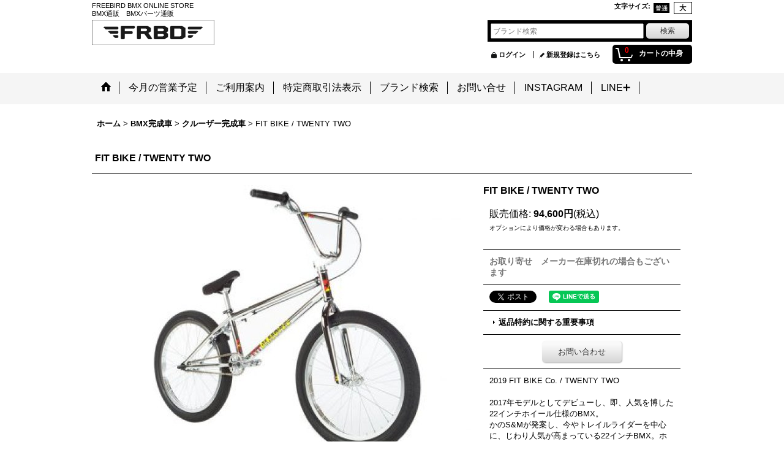

--- FILE ---
content_type: text/html; charset=UTF-8
request_url: https://freebirdbmx.ocnk.net/product/1421
body_size: 13949
content:
<!DOCTYPE html><html lang="ja">
<head prefix="og: http://ogp.me/ns# fb: http://ogp.me/ns/fb# product: http://ogp.me/ns/product#">
    <meta charset="utf-8" />
    <title>FIT BIKE / TWENTY TWO - FREEBIRD BMX ONLINESTORE</title>
    <meta name="keywords" content="BMX通販, BMX通信販売, BMXショップ, BMX完成車, 12インチBMX, 14インチBMX, 16インチBMX, 18インチBMX, BMXパーツ, 広島BMX, BMXスクール,BMXカスタム, BMXストリート, BMXフラットランド,BMXレース,子供用bmx

" />
    <meta name="description" content="創業20年になるBMX専門店のBMX通販サイトです！
国内外でライディングを楽しんできた店主による行き届いた整備で安心。
BMXについて分からないことなどがあればお問合せ下さい。
月に2回BMXスクールを開催しておりますので、お気軽に参加ください！" />
    <meta property="og:url" content="https://freebirdbmx.ocnk.net/product/1421" />
    <meta property="og:site_name" content="FREEBIRD BMX ONLINESTORE" />
    <meta property="og:title" content="FIT BIKE / TWENTY TWO" />
    <meta property="og:description" content="2019 FIT BIKE Co. / TWENTY TWO2017年モデルとしてデビューし、即、人気を博した22インチホイール仕様のBMX。かのS&amp;Mが発案し、今やトレイルライダーを中心に、じわり人…" />
    <meta property="og:type" content="product" />
    <meta property="og:image" content="https://freebirdbmx.ocnk.net/data/freebirdbmx/product/20180907_f0dc64.jpg" />
    <meta name="twitter:card" content="summary_large_image">
    <meta name="thumbnail" content="https://freebirdbmx.ocnk.net/data/freebirdbmx/product/20180907_f0dc64.jpg" />
    <link rel="alternate" type="application/rss+xml" title="RSS" href="https://freebirdbmx.ocnk.net/rss/rss.php" />
    <link rel="alternate" media="only screen and (max-width: 640px)" href="https://freebirdbmx.ocnk.net/phone/product/1421" />
    <link rel="canonical" href="https://freebirdbmx.ocnk.net/product/1421" />
    <link href="/res/layout001/style/public/font-awesome-4.7.0/css/font-awesome.min.css" rel="stylesheet" />
    <link href="https://freebirdbmx.ocnk.net/res/layout001/style/common.css?1698389121" rel="stylesheet" type="text/css" media="all" />
    <link href="https://freebirdbmx.ocnk.net/res/layout020/style/template.css?1811011534" rel="stylesheet" type="text/css" media="all" />
    <link href="https://freebirdbmx.ocnk.net/res/layout001/style/jquery.fancybox.css" rel="stylesheet" type="text/css" media="all" />
    <link href="https://freebirdbmx.ocnk.net/res/layout020/style/default.css?1402535650" rel="stylesheet" type="text/css" media="all" />
    <script src="https://freebirdbmx.ocnk.net/res/layout020/js/public/jquery.js?v=420213"></script>
    <script src="https://freebirdbmx.ocnk.net/res/layout020/js/underscore.js?v=3"></script>
    <script src="https://freebirdbmx.ocnk.net/res/layout020/js/flipsnap.min.js"></script>
    <script src="https://freebirdbmx.ocnk.net/res/layout020/js/pack/ocnk-min.js?1625028332"></script>
    <script src="https://freebirdbmx.ocnk.net/res/layout020/js/pack/ranking-tab-min.js?1625028310"></script>
<meta name="facebook-domain-verification" content="z76kf841cr9c7im8tvu1rs00py0bpo" />
</head>

<body class="detail_page_body category170_detail_page_body category174_detail_page_body detail_group27" id="detail_page_1421">
<div id="container" class="jpn_version visitor">
<div id="inner_container"> 

    <header role="banner">
        <div id="header_container">
            <div id="header">

                <div id="inner_header">

                    <div id="header_top" class="fix_center clearfix">
                        <div id="copy" class="header_top_800">
  FREEBIRD BMX ONLINE STORE　<br />
BMX通販　BMXパーツ通販
                        </div>
                        <div id="header_font_setting">
                            <div class="font_setting">
                                <span class="set_font_title">文字サイズ<span class="colon">:</span></span>
                                <span class="set_font_normal"></span><span class="set_font_large"></span>
                            </div>
                        </div>
                    </div>

                    <div id="header_middle" class="fix_center clearfix">
                        <div id="shoplogo" itemscope="itemscope" itemtype="http://schema.org/Organization">
                            <a itemprop="url" href="https://freebirdbmx.ocnk.net">
                                <img itemprop="logo" src="https://freebirdbmx.ocnk.net/data/freebirdbmx/image/20230201_90edeb.jpeg" width="200" height="40" alt="FREEBIRD BMX ONLINESTORE" />
                            </a>
                        </div>
                        <div id="search" itemscope="itemscope" itemtype="http://schema.org/WebSite">
                            <meta itemprop="url" content="https://freebirdbmx.ocnk.net" />
                            <form class="search_form" method="get" action="https://freebirdbmx.ocnk.net/product-list" role="search" itemprop="potentialAction" itemscope="itemscope" itemtype="http://schema.org/SearchAction">
                                <meta itemprop="target" content="https://freebirdbmx.ocnk.net/product-list/?keyword={keyword}" />
                                <input type="search" class="largesize searchform" name="keyword" value="" placeholder="ブランド検索" itemprop="query-input" />
                                <span class="global_btn"><input type="submit" class="searchinput btn_size_small btn_color_common" name="Submit" value="検索" /></span>
                            </form>
                        </div>
                    </div>

                    <div id="header_bottom" class="fix_center clearfix">
                        <div id="carttop">
                            <div class="shopping_cart_button has_cart_popup" data-empty-text="">
                                <div class="cartbtn">
                                    <a href="https://freebirdbmx.ocnk.net/cart">
                                        <span class="cartquantity">0</span>
                                        <span class="cartbtn_text">カートの中身</span>
                                    </a>
                                </div>
                            </div>
                        </div>

                        <div class="signin guestmember">
                            <div class="signin_box">
                                <ul>
                                    <li class="signin_top">
                                        <a href="https://freebirdbmx.ocnk.net/member-login" class="secure_link">ログイン</a>
                                    </li>
                                    <li class="register_top">
                                        <a href="https://freebirdbmx.ocnk.net/register" class="secure_link">新規登録はこちら</a>
                                    </li>
                                </ul>
                            </div>
                        </div>
                    </div>

                </div>

                <nav role="navigation">
                    <div id="header_navigation">
                        <div id="globalnavi" class="clearfix" data-drilldown="off">
                            <ul class="fix_center clearfix pre_load_nav dropdown">
                                <li class="header_nav h_home posleft">
                                    <a href="https://freebirdbmx.ocnk.net/" class="nav_link"><span class="nav_box"><img src="https://freebirdbmx.ocnk.net/res/layout020/img/navi_home_bg.gif" data-x2="https://freebirdbmx.ocnk.net/res/layout020/img/navi_home_bg_x2.gif" width="45" height="45" alt="ホーム" /></span></a>
                                </li>
                                <li class="header_nav h_diary">
                                    <a href="http://blog.livedoor.jp/freebirdbmx/" class="nav_link" target="_blank"><span class="nav_box">今月の営業予定</span></a>
                                </li>
                                <li class="header_nav h_help">
                                    <a href="https://freebirdbmx.ocnk.net/help" class="nav_link"><span class="nav_box">ご利用案内</span></a>
                                </li>
                                <li class="header_nav h_legal">
                                    <a href="https://freebirdbmx.ocnk.net/info" class="nav_link"><span class="nav_box">特定商取引法表示</span></a>
                                </li>
                                <li class="header_nav h_group">
                                    <div class="header_group">
                                        <a href="javascript:void(0);" class="nav_link"><span class="nav_box">ブランド検索</span></a>
                                    </div>
                                    <ul class="sub_menu">
                                        <li class="h_group88">
                                            <a href="https://freebirdbmx.ocnk.net/product-group/88" class="item_list_link">
                                                                                                <span class="nav_text">ALIVE INDUSTRY</span>
                                            </a>
                                        </li>
                                        <li class="h_group127">
                                            <a href="https://freebirdbmx.ocnk.net/product-group/127" class="item_list_link">
                                                                                                <span class="nav_text">AM:PM</span>
                                            </a>
                                        </li>
                                        <li class="h_group22">
                                            <a href="https://freebirdbmx.ocnk.net/product-group/22" class="item_list_link">
                                                                                                <span class="nav_text">ANIMAL</span>
                                            </a>
                                        </li>
                                        <li class="h_group75">
                                            <a href="https://freebirdbmx.ocnk.net/product-group/75" class="item_list_link">
                                                                                                <span class="nav_text">ARES</span>
                                            </a>
                                        </li>
                                        <li class="h_group139">
                                            <a href="https://freebirdbmx.ocnk.net/product-group/139" class="item_list_link">
                                                                                                <span class="nav_text">ALIENATION</span>
                                            </a>
                                        </li>
                                        <li class="h_group84">
                                            <a href="https://freebirdbmx.ocnk.net/product-group/84" class="item_list_link">
                                                                                                <span class="nav_text">ACS</span>
                                            </a>
                                        </li>
                                        <li class="h_group143">
                                            <a href="https://freebirdbmx.ocnk.net/product-group/143" class="item_list_link">
                                                                                                <span class="nav_text">ADEPT</span>
                                            </a>
                                        </li>
                                        <li class="h_group118">
                                            <a href="https://freebirdbmx.ocnk.net/product-group/118" class="item_list_link">
                                                                                                <span class="nav_text">ASAHI</span>
                                            </a>
                                        </li>
                                        <li class="h_group96">
                                            <a href="https://freebirdbmx.ocnk.net/product-group/96" class="item_list_link">
                                                                                                <span class="nav_text">BSD</span>
                                            </a>
                                        </li>
                                        <li class="h_group134">
                                            <a href="https://freebirdbmx.ocnk.net/product-group/134" class="item_list_link">
                                                                                                <span class="nav_text">BUDDY MFG</span>
                                            </a>
                                        </li>
                                        <li class="h_group68">
                                            <a href="https://freebirdbmx.ocnk.net/product-group/68" class="item_list_link">
                                                                                                <span class="nav_text">BONE DETH</span>
                                            </a>
                                        </li>
                                        <li class="h_group140">
                                            <a href="https://freebirdbmx.ocnk.net/product-group/140" class="item_list_link">
                                                                                                <span class="nav_text">BOB HARO</span>
                                            </a>
                                        </li>
                                        <li class="h_group94">
                                            <a href="https://freebirdbmx.ocnk.net/product-group/94" class="item_list_link">
                                                                                                <span class="nav_text">BICYCLEUNION</span>
                                            </a>
                                        </li>
                                        <li class="h_group120">
                                            <a href="https://freebirdbmx.ocnk.net/product-group/120" class="item_list_link">
                                                                                                <span class="nav_text">BLUELUG</span>
                                            </a>
                                        </li>
                                        <li class="h_group18">
                                            <a href="https://freebirdbmx.ocnk.net/product-group/18" class="item_list_link">
                                                                                                <span class="nav_text">BLUESIX</span>
                                            </a>
                                        </li>
                                        <li class="h_group56">
                                            <a href="https://freebirdbmx.ocnk.net/product-group/56" class="item_list_link">
                                                                                                <span class="nav_text">CULT</span>
                                            </a>
                                        </li>
                                        <li class="h_group61">
                                            <a href="https://freebirdbmx.ocnk.net/product-group/61" class="item_list_link">
                                                                                                <span class="nav_text">CINEMA</span>
                                            </a>
                                        </li>
                                        <li class="h_group86">
                                            <a href="https://freebirdbmx.ocnk.net/product-group/86" class="item_list_link">
                                                                                                <span class="nav_text">DURCUS ONE</span>
                                            </a>
                                        </li>
                                        <li class="h_group79">
                                            <a href="https://freebirdbmx.ocnk.net/product-group/79" class="item_list_link">
                                                                                                <span class="nav_text">DEMOLITION</span>
                                            </a>
                                        </li>
                                        <li class="h_group131">
                                            <a href="https://freebirdbmx.ocnk.net/product-group/131" class="item_list_link">
                                                                                                <span class="nav_text">DIG MAGAZINE </span>
                                            </a>
                                        </li>
                                        <li class="h_group74">
                                            <a href="https://freebirdbmx.ocnk.net/product-group/74" class="item_list_link">
                                                                                                <span class="nav_text">DIRTBROS</span>
                                            </a>
                                        </li>
                                        <li class="h_group85">
                                            <a href="https://freebirdbmx.ocnk.net/product-group/85" class="item_list_link">
                                                                                                <span class="nav_text">DIA-COMPE</span>
                                            </a>
                                        </li>
                                        <li class="h_group102">
                                            <a href="https://freebirdbmx.ocnk.net/product-group/102" class="item_list_link">
                                                                                                <span class="nav_text">DRG</span>
                                            </a>
                                        </li>
                                        <li class="h_group58">
                                            <a href="https://freebirdbmx.ocnk.net/product-group/58" class="item_list_link">
                                                                                                <span class="nav_text">DUO</span>
                                            </a>
                                        </li>
                                        <li class="h_group113">
                                            <a href="https://freebirdbmx.ocnk.net/product-group/113" class="item_list_link">
                                                                                                <span class="nav_text">DUB</span>
                                            </a>
                                        </li>
                                        <li class="h_group124">
                                            <a href="https://freebirdbmx.ocnk.net/product-group/124" class="item_list_link">
                                                                                                <span class="nav_text">DUALCO</span>
                                            </a>
                                        </li>
                                        <li class="h_group73">
                                            <a href="https://freebirdbmx.ocnk.net/product-group/73" class="item_list_link">
                                                                                                <span class="nav_text">ETNIES</span>
                                            </a>
                                        </li>
                                        <li class="h_group59">
                                            <a href="https://freebirdbmx.ocnk.net/product-group/59" class="item_list_link">
                                                                                                <span class="nav_text">EASTERN</span>
                                            </a>
                                        </li>
                                        <li class="h_group48">
                                            <a href="https://freebirdbmx.ocnk.net/product-group/48" class="item_list_link">
                                                                                                <span class="nav_text">ECLAT</span>
                                            </a>
                                        </li>
                                        <li class="h_group78">
                                            <a href="https://freebirdbmx.ocnk.net/product-group/78" class="item_list_link">
                                                                                                <span class="nav_text">FIEND</span>
                                            </a>
                                        </li>
                                        <li class="h_group38">
                                            <a href="https://freebirdbmx.ocnk.net/product-group/38" class="item_list_link">
                                                                                                <span class="nav_text">FEDERAL</span>
                                            </a>
                                        </li>
                                        <li class="h_group26">
                                            <a href="https://freebirdbmx.ocnk.net/product-group/26" class="item_list_link">
                                                                                                <span class="nav_text">FLY BIKES</span>
                                            </a>
                                        </li>
                                        <li class="h_group39">
                                            <a href="https://freebirdbmx.ocnk.net/product-group/39" class="item_list_link">
                                                                                                <span class="nav_text">FBM</span>
                                            </a>
                                        </li>
                                        <li class="h_group27">
                                            <a href="https://freebirdbmx.ocnk.net/product-group/27" class="item_list_link">
                                                                                                <span class="nav_text">FIT</span>
                                            </a>
                                        </li>
                                        <li class="h_group107">
                                            <a href="https://freebirdbmx.ocnk.net/product-group/107" class="item_list_link">
                                                                                                <span class="nav_text">FAIRWEATHER</span>
                                            </a>
                                        </li>
                                        <li class="h_group106">
                                            <a href="https://freebirdbmx.ocnk.net/product-group/106" class="item_list_link">
                                                                                                <span class="nav_text">FREEBIRD</span>
                                            </a>
                                        </li>
                                        <li class="h_group112">
                                            <a href="https://freebirdbmx.ocnk.net/product-group/112" class="item_list_link">
                                                                                                <span class="nav_text">FIST HANDWEAR</span>
                                            </a>
                                        </li>
                                        <li class="h_group130">
                                            <a href="https://freebirdbmx.ocnk.net/product-group/130" class="item_list_link">
                                                                                                <span class="nav_text">Fast and Loose</span>
                                            </a>
                                        </li>
                                        <li class="h_group92">
                                            <a href="https://freebirdbmx.ocnk.net/product-group/92" class="item_list_link">
                                                                                                <span class="nav_text">FINISH LINE</span>
                                            </a>
                                        </li>
                                        <li class="h_group81">
                                            <a href="https://freebirdbmx.ocnk.net/product-group/81" class="item_list_link">
                                                                                                <span class="nav_text">FAIRDALE</span>
                                            </a>
                                        </li>
                                        <li class="h_group89">
                                            <a href="https://freebirdbmx.ocnk.net/product-group/89" class="item_list_link">
                                                                                                <span class="nav_text">G-SPORT</span>
                                            </a>
                                        </li>
                                        <li class="h_group83">
                                            <a href="https://freebirdbmx.ocnk.net/product-group/83" class="item_list_link">
                                                                                                <span class="nav_text">HOFFMAN BIKES</span>
                                            </a>
                                        </li>
                                        <li class="h_group77">
                                            <a href="https://freebirdbmx.ocnk.net/product-group/77" class="item_list_link">
                                                                                                <span class="nav_text">HARO</span>
                                            </a>
                                        </li>
                                        <li class="h_group135">
                                            <a href="https://freebirdbmx.ocnk.net/product-group/135" class="item_list_link">
                                                                                                <span class="nav_text">HELP</span>
                                            </a>
                                        </li>
                                        <li class="h_group133">
                                            <a href="https://freebirdbmx.ocnk.net/product-group/133" class="item_list_link">
                                                                                                <span class="nav_text">HOLD FAST </span>
                                            </a>
                                        </li>
                                        <li class="h_group142">
                                            <a href="https://freebirdbmx.ocnk.net/product-group/142" class="item_list_link">
                                                                                                <span class="nav_text">HOW I ROLL</span>
                                            </a>
                                        </li>
                                        <li class="h_group146">
                                            <a href="https://freebirdbmx.ocnk.net/product-group/146" class="item_list_link">
                                                                                                <span class="nav_text">IZUMI</span>
                                            </a>
                                        </li>
                                        <li class="h_group103">
                                            <a href="https://freebirdbmx.ocnk.net/product-group/103" class="item_list_link">
                                                                                                <span class="nav_text">JYU</span>
                                            </a>
                                        </li>
                                        <li class="h_group42">
                                            <a href="https://freebirdbmx.ocnk.net/product-group/42" class="item_list_link">
                                                                                                <span class="nav_text">KINK</span>
                                            </a>
                                        </li>
                                        <li class="h_group62">
                                            <a href="https://freebirdbmx.ocnk.net/product-group/62" class="item_list_link">
                                                                                                <span class="nav_text">KOOL STOP</span>
                                            </a>
                                        </li>
                                        <li class="h_group122">
                                            <a href="https://freebirdbmx.ocnk.net/product-group/122" class="item_list_link">
                                                                                                <span class="nav_text">KOMINE</span>
                                            </a>
                                        </li>
                                        <li class="h_group51">
                                            <a href="https://freebirdbmx.ocnk.net/product-group/51" class="item_list_link">
                                                                                                <span class="nav_text">KHE</span>
                                            </a>
                                        </li>
                                        <li class="h_group40">
                                            <a href="https://freebirdbmx.ocnk.net/product-group/40" class="item_list_link">
                                                                                                <span class="nav_text">LOTEK</span>
                                            </a>
                                        </li>
                                        <li class="h_group29">
                                            <a href="https://freebirdbmx.ocnk.net/product-group/29" class="item_list_link">
                                                                                                <span class="nav_text">MAGICFRUITS</span>
                                            </a>
                                        </li>
                                        <li class="h_group100">
                                            <a href="https://freebirdbmx.ocnk.net/product-group/100" class="item_list_link">
                                                                                                <span class="nav_text">MISSION</span>
                                            </a>
                                        </li>
                                        <li class="h_group98">
                                            <a href="https://freebirdbmx.ocnk.net/product-group/98" class="item_list_link">
                                                                                                <span class="nav_text">MERRITT</span>
                                            </a>
                                        </li>
                                        <li class="h_group121">
                                            <a href="https://freebirdbmx.ocnk.net/product-group/121" class="item_list_link">
                                                                                                <span class="nav_text">MOTOBUNKA</span>
                                            </a>
                                        </li>
                                        <li class="h_group129">
                                            <a href="https://freebirdbmx.ocnk.net/product-group/129" class="item_list_link">
                                                                                                <span class="nav_text">MULLET PRODUCTS</span>
                                            </a>
                                        </li>
                                        <li class="h_group136">
                                            <a href="https://freebirdbmx.ocnk.net/product-group/136" class="item_list_link">
                                                                                                <span class="nav_text">MECHANIX</span>
                                            </a>
                                        </li>
                                        <li class="h_group132">
                                            <a href="https://freebirdbmx.ocnk.net/product-group/132" class="item_list_link">
                                                                                                <span class="nav_text">METAL BIKES</span>
                                            </a>
                                        </li>
                                        <li class="h_group123">
                                            <a href="https://freebirdbmx.ocnk.net/product-group/123" class="item_list_link">
                                                                                                <span class="nav_text">MINOURA</span>
                                            </a>
                                        </li>
                                        <li class="h_group43">
                                            <a href="https://freebirdbmx.ocnk.net/product-group/43" class="item_list_link">
                                                                                                <span class="nav_text">MADERA</span>
                                            </a>
                                        </li>
                                        <li class="h_group101">
                                            <a href="https://freebirdbmx.ocnk.net/product-group/101" class="item_list_link">
                                                                                                <span class="nav_text">MOTEL WORKS</span>
                                            </a>
                                        </li>
                                        <li class="h_group46">
                                            <a href="https://freebirdbmx.ocnk.net/product-group/46" class="item_list_link">
                                                                                                <span class="nav_text">MAXXIS</span>
                                            </a>
                                        </li>
                                        <li class="h_group21">
                                            <a href="https://freebirdbmx.ocnk.net/product-group/21" class="item_list_link">
                                                                                                <span class="nav_text">MX</span>
                                            </a>
                                        </li>
                                        <li class="h_group30">
                                            <a href="https://freebirdbmx.ocnk.net/product-group/30" class="item_list_link">
                                                                                                <span class="nav_text">NICE</span>
                                            </a>
                                        </li>
                                        <li class="h_group137">
                                            <a href="https://freebirdbmx.ocnk.net/product-group/137" class="item_list_link">
                                                                                                <span class="nav_text">NITTO</span>
                                            </a>
                                        </li>
                                        <li class="h_group93">
                                            <a href="https://freebirdbmx.ocnk.net/product-group/93" class="item_list_link">
                                                                                                <span class="nav_text">NYB</span>
                                            </a>
                                        </li>
                                        <li class="h_group35">
                                            <a href="https://freebirdbmx.ocnk.net/product-group/35" class="item_list_link">
                                                                                                <span class="nav_text">NANKAI</span>
                                            </a>
                                        </li>
                                        <li class="h_group24">
                                            <a href="https://freebirdbmx.ocnk.net/product-group/24" class="item_list_link">
                                                                                                <span class="nav_text">ODYSSEY</span>
                                            </a>
                                        </li>
                                        <li class="h_group36">
                                            <a href="https://freebirdbmx.ocnk.net/product-group/36" class="item_list_link">
                                                                                                <span class="nav_text">ODI</span>
                                            </a>
                                        </li>
                                        <li class="h_group41">
                                            <a href="https://freebirdbmx.ocnk.net/product-group/41" class="item_list_link">
                                                                                                <span class="nav_text">ORCHID</span>
                                            </a>
                                        </li>
                                        <li class="h_group145">
                                            <a href="https://freebirdbmx.ocnk.net/product-group/145" class="item_list_link">
                                                                                                <span class="nav_text">PANARACER</span>
                                            </a>
                                        </li>
                                        <li class="h_group47">
                                            <a href="https://freebirdbmx.ocnk.net/product-group/47" class="item_list_link">
                                                                                                <span class="nav_text">PREMIUM</span>
                                            </a>
                                        </li>
                                        <li class="h_group23">
                                            <a href="https://freebirdbmx.ocnk.net/product-group/23" class="item_list_link">
                                                                                                <span class="nav_text">PROFILE</span>
                                            </a>
                                        </li>
                                        <li class="h_group87">
                                            <a href="https://freebirdbmx.ocnk.net/product-group/87" class="item_list_link">
                                                                                                <span class="nav_text">PARK TOOL</span>
                                            </a>
                                        </li>
                                        <li class="h_group71">
                                            <a href="https://freebirdbmx.ocnk.net/product-group/71" class="item_list_link">
                                                                                                <span class="nav_text">PRO-TEC</span>
                                            </a>
                                        </li>
                                        <li class="h_group110">
                                            <a href="https://freebirdbmx.ocnk.net/product-group/110" class="item_list_link">
                                                                                                <span class="nav_text">RODI</span>
                                            </a>
                                        </li>
                                        <li class="h_group17">
                                            <a href="https://freebirdbmx.ocnk.net/product-group/17" class="item_list_link">
                                                                                                <span class="nav_text">PRIMO</span>
                                            </a>
                                        </li>
                                        <li class="h_group28">
                                            <a href="https://freebirdbmx.ocnk.net/product-group/28" class="item_list_link">
                                                                                                <span class="nav_text">PROPER</span>
                                            </a>
                                        </li>
                                        <li class="h_group128">
                                            <a href="https://freebirdbmx.ocnk.net/product-group/128" class="item_list_link">
                                                                                                <span class="nav_text">RNC</span>
                                            </a>
                                        </li>
                                        <li class="h_group117">
                                            <a href="https://freebirdbmx.ocnk.net/product-group/117" class="item_list_link">
                                                                                                <span class="nav_text">RANT</span>
                                            </a>
                                        </li>
                                        <li class="h_group97">
                                            <a href="https://freebirdbmx.ocnk.net/product-group/97" class="item_list_link">
                                                                                                <span class="nav_text">RELIC</span>
                                            </a>
                                        </li>
                                        <li class="h_group52">
                                            <a href="https://freebirdbmx.ocnk.net/product-group/52" class="item_list_link">
                                                                                                <span class="nav_text">REVENGE</span>
                                            </a>
                                        </li>
                                        <li class="h_group16">
                                            <a href="https://freebirdbmx.ocnk.net/product-group/16" class="item_list_link">
                                                                                                <span class="nav_text">S&amp;M</span>
                                            </a>
                                        </li>
                                        <li class="h_group99">
                                            <a href="https://freebirdbmx.ocnk.net/product-group/99" class="item_list_link">
                                                                                                <span class="nav_text">STANDARD BYKES</span>
                                            </a>
                                        </li>
                                        <li class="h_group45">
                                            <a href="https://freebirdbmx.ocnk.net/product-group/45" class="item_list_link">
                                                                                                <span class="nav_text">SOLID</span>
                                            </a>
                                        </li>
                                        <li class="h_group70">
                                            <a href="https://freebirdbmx.ocnk.net/product-group/70" class="item_list_link">
                                                                                                <span class="nav_text">STRANGER</span>
                                            </a>
                                        </li>
                                        <li class="h_group115">
                                            <a href="https://freebirdbmx.ocnk.net/product-group/115" class="item_list_link">
                                                                                                <span class="nav_text">SE BIKES</span>
                                            </a>
                                        </li>
                                        <li class="h_group67">
                                            <a href="https://freebirdbmx.ocnk.net/product-group/67" class="item_list_link">
                                                                                                <span class="nav_text">SUNDAY</span>
                                            </a>
                                        </li>
                                        <li class="h_group32">
                                            <a href="https://freebirdbmx.ocnk.net/product-group/32" class="item_list_link">
                                                                                                <span class="nav_text">SUBROSA</span>
                                            </a>
                                        </li>
                                        <li class="h_group108">
                                            <a href="https://freebirdbmx.ocnk.net/product-group/108" class="item_list_link">
                                                                                                <span class="nav_text">SCHWINN</span>
                                            </a>
                                        </li>
                                        <li class="h_group76">
                                            <a href="https://freebirdbmx.ocnk.net/product-group/76" class="item_list_link">
                                                                                                <span class="nav_text">SxMxB</span>
                                            </a>
                                        </li>
                                        <li class="h_group72">
                                            <a href="https://freebirdbmx.ocnk.net/product-group/72" class="item_list_link">
                                                                                                <span class="nav_text">SAL PROTECTION</span>
                                            </a>
                                        </li>
                                        <li class="h_group57">
                                            <a href="https://freebirdbmx.ocnk.net/product-group/57" class="item_list_link">
                                                                                                <span class="nav_text">SALT</span>
                                            </a>
                                        </li>
                                        <li class="h_group25">
                                            <a href="https://freebirdbmx.ocnk.net/product-group/25" class="item_list_link">
                                                                                                <span class="nav_text">SHADOW</span>
                                            </a>
                                        </li>
                                        <li class="h_group44">
                                            <a href="https://freebirdbmx.ocnk.net/product-group/44" class="item_list_link">
                                                                                                <span class="nav_text">SUELO</span>
                                            </a>
                                        </li>
                                        <li class="h_group125">
                                            <a href="https://freebirdbmx.ocnk.net/product-group/125" class="item_list_link">
                                                                                                <span class="nav_text">SHIMANO</span>
                                            </a>
                                        </li>
                                        <li class="h_group114">
                                            <a href="https://freebirdbmx.ocnk.net/product-group/114" class="item_list_link">
                                                                                                <span class="nav_text">SKYWAY</span>
                                            </a>
                                        </li>
                                        <li class="h_group65">
                                            <a href="https://freebirdbmx.ocnk.net/product-group/65" class="item_list_link">
                                                                                                <span class="nav_text">SUN RINGLE</span>
                                            </a>
                                        </li>
                                        <li class="h_group104">
                                            <a href="https://freebirdbmx.ocnk.net/product-group/104" class="item_list_link">
                                                                                                <span class="nav_text">SKAPEGOAT</span>
                                            </a>
                                        </li>
                                        <li class="h_group116">
                                            <a href="https://freebirdbmx.ocnk.net/product-group/116" class="item_list_link">
                                                                                                <span class="nav_text">TARALEBA</span>
                                            </a>
                                        </li>
                                        <li class="h_group60">
                                            <a href="https://freebirdbmx.ocnk.net/product-group/60" class="item_list_link">
                                                                                                <span class="nav_text">TERRIBLE ONE</span>
                                            </a>
                                        </li>
                                        <li class="h_group20">
                                            <a href="https://freebirdbmx.ocnk.net/product-group/20" class="item_list_link">
                                                                                                <span class="nav_text">TREE</span>
                                            </a>
                                        </li>
                                        <li class="h_group126">
                                            <a href="https://freebirdbmx.ocnk.net/product-group/126" class="item_list_link">
                                                                                                <span class="nav_text">TUBOLITO</span>
                                            </a>
                                        </li>
                                        <li class="h_group50">
                                            <a href="https://freebirdbmx.ocnk.net/product-group/50" class="item_list_link">
                                                                                                <span class="nav_text">TIOGA</span>
                                            </a>
                                        </li>
                                        <li class="h_group80">
                                            <a href="https://freebirdbmx.ocnk.net/product-group/80" class="item_list_link">
                                                                                                <span class="nav_text">TOPEAK</span>
                                            </a>
                                        </li>
                                        <li class="h_group109">
                                            <a href="https://freebirdbmx.ocnk.net/product-group/109" class="item_list_link">
                                                                                                <span class="nav_text">THOR</span>
                                            </a>
                                        </li>
                                        <li class="h_group119">
                                            <a href="https://freebirdbmx.ocnk.net/product-group/119" class="item_list_link">
                                                                                                <span class="nav_text">TALL ORDER </span>
                                            </a>
                                        </li>
                                        <li class="h_group49">
                                            <a href="https://freebirdbmx.ocnk.net/product-group/49" class="item_list_link">
                                                                                                <span class="nav_text">UNITED</span>
                                            </a>
                                        </li>
                                        <li class="h_group90">
                                            <a href="https://freebirdbmx.ocnk.net/product-group/90" class="item_list_link">
                                                                                                <span class="nav_text">VOLUME</span>
                                            </a>
                                        </li>
                                        <li class="h_group33">
                                            <a href="https://freebirdbmx.ocnk.net/product-group/33" class="item_list_link">
                                                                                                <span class="nav_text">WE THE PEOPLE</span>
                                            </a>
                                        </li>
                                        <li class="h_group144">
                                            <a href="https://freebirdbmx.ocnk.net/product-group/144" class="item_list_link">
                                                                                                <span class="nav_text">WHTOUS</span>
                                            </a>
                                        </li>
                                        <li class="h_group91">
                                            <a href="https://freebirdbmx.ocnk.net/product-group/91" class="item_list_link">
                                                                                                <span class="nav_text">WHITE LIGHTNING</span>
                                            </a>
                                        </li>
                                        <li class="h_group141">
                                            <a href="https://freebirdbmx.ocnk.net/product-group/141" class="item_list_link">
                                                                                                <span class="nav_text">ZEN</span>
                                            </a>
                                        </li>
                                        <li class="h_group37">
                                            <a href="https://freebirdbmx.ocnk.net/product-group/37" class="item_list_link">
                                                                                                <span class="nav_text">059</span>
                                            </a>
                                        </li>
                                        <li class="h_group10">
                                            <a href="https://freebirdbmx.ocnk.net/product-group/10" class="item_list_link">
                                                                                                <span class="nav_text">ACCSESSORY</span>
                                            </a>
                                        </li>
                                        <li class="h_group13">
                                            <a href="https://freebirdbmx.ocnk.net/product-group/13" class="item_list_link">
                                                                                                <span class="nav_text">BMX</span>
                                            </a>
                                        </li>
                                        <li class="h_group55">
                                            <a href="https://freebirdbmx.ocnk.net/product-group/55" class="item_list_link">
                                                                                                <span class="nav_text">DVD</span>
                                            </a>
                                        </li>
                                        <li class="h_group147 posbottom">
                                            <a href="https://freebirdbmx.ocnk.net/product-group/147" class="item_list_link">
                                                                                                <span class="nav_text">VEE TIRE</span>
                                            </a>
                                        </li>
                                    </ul>
                                </li>
                                <li class="header_nav h_inquiry">
                                    <a href="https://freebirdbmx.ocnk.net/contact" class="nav_link secure_link"><span class="nav_box">お問い合せ</span></a>
                                </li>
                                <li class="header_nav h_bbs">
                                    <a href="https://www.instagram.com/freebirdbmxshop/" class="nav_link" target="_blank"><span class="nav_box">INSTAGRAM</span></a>
                                </li>
                                <li class="header_nav h_link_item_2 posright">
                                    <a href="https://freebirdbmx.ocnk.net/data/freebirdbmx/image/20220429_b1a183.png" class="nav_link"><span class="nav_box">LINE➕</span></a>
                                </li>
                            </ul>
                        </div>
                    </div>
                </nav>

            </div>        </div>
    </header>

    <div id="contents">
        <div id="inner_contents" class="fix_center clearfix">

<div id="pan">
    <ol class="breadcrumb_list" itemscope itemtype="https://schema.org/BreadcrumbList">
        <li class="breadcrumb_nav pannavi1" itemprop="itemListElement" itemscope itemtype="https://schema.org/ListItem">
            <a href="https://freebirdbmx.ocnk.net/" itemprop="item">
                <span class="breadcrumb_text" itemprop="name">ホーム</span>
            </a>
            <meta itemprop="position" content="1">
        </li>
        <li class="breadcrumb_nav pannavi2" itemprop="itemListElement" itemscope itemtype="https://schema.org/ListItem">
            <span class="gt">&gt;</span>
            <a href="https://freebirdbmx.ocnk.net/product-list/170" itemprop="item" class="item_list_link">
                <span class="breadcrumb_text" itemprop="name">BMX完成車</span>
            </a>
            <meta itemprop="position" content="2">
        </li>
        <li class="breadcrumb_nav pannavi3" itemprop="itemListElement" itemscope itemtype="https://schema.org/ListItem">
            <span class="gt">&gt;</span>
            <a href="https://freebirdbmx.ocnk.net/product-list/174" itemprop="item" class="item_list_link">
                <span class="breadcrumb_text" itemprop="name">クルーザー完成車</span>
            </a>
            <meta itemprop="position" content="3">
        </li>
        <li class="breadcrumb_nav" itemprop="itemListElement" itemscope itemtype="https://schema.org/ListItem">
            <span class="gt">&gt;</span>
                <span class="thispage" itemprop="name">FIT BIKE / TWENTY TWO</span>
            <meta itemprop="position" content="4">
        </li>
    </ol>
</div>



            <div id="maincol1" role="main">
                <div id="main_container">
                    <article>
                        <div class="page_box itemdetail">


                            <div class="page_title">
                                <h1 class="detail_page_title">
                                    <span class="goods_name">FIT BIKE / TWENTY TWO</span>
                                    <span class="model_number_info model_number" id="h_m_number"></span>
                                </h1>
                            </div>

                            <div class="page_contents detail_contents">
                                <div class="inner_page_contents">



<div class="layout600 clearfix">

    <div class="main_photo_slide standard_slide">
        <div class="swipe_list" data-autoplay="off" data-cols="1" data-start="1" data-adjustment="min" data-current="current" data-padding="0" data-duration="350" data-pointer=".thumbnail li" data-event="mouseover" data-fade-in-fade-out="off" data-async="on">
            <div class="detail_item_photo use_thumbnail_pointer">
                <div class="list_item_table col1">
                    <ul class="list_item_row">
                        <li class="list_item_cell">
                            <div class="global_photo">
                                <a href="https://freebirdbmx.ocnk.net/data/freebirdbmx/product/20180907_f0dc64.jpg" class="item_image_box main_img_href" data-iteration="1" data-fancybox-group="main_img_group">
                                    <img src="https://freebirdbmx.ocnk.net/data/freebirdbmx/_/70726f647563742f32303138303930375f6630646336342e6a7067003630300000660066.jpg"  data-x2="https://freebirdbmx.ocnk.net/data/freebirdbmx/product/20180907_f0dc64.jpg" width="600" height="450" id="main_img_1" alt="画像1: FIT BIKE / TWENTY TWO" data-id=30109 />
                                </a>
                            </div>
                        </li>
                    </ul>
                </div>
            </div>
        </div>
    </div>


<script>
(function ($) {

    var $mainImgElem = $('.main_img_href');
        $mainImgElem.fancybox(globalObj.modalOptions);
})(jQuery);
</script>


    <div class="detail_item_data" id="option">
        <div id="product_form_area">
            <div class="item_name first_product_part">
                <span class="goods_name">FIT BIKE / TWENTY TWO</span>
                <span class="model_number_info model_number" id="m_number"></span>

            </div>

            <div class="common_icon">
            </div>

            <div class="detail_section price">
                <div class="price_section">
                    <p class="selling_price">
                        <span class="price_label" id="price_label">販売価格</span><span class="colon">:</span>
                        <span class="figure" id="pricech">94,600円</span><span class="tax_label">(税込)</span>                    </p>
                    <p class="price_desc">オプションにより価格が変わる場合もあります。</p>
                </div>


            </div>

            <div class="detail_section stock soldout">
                お取り寄せ　メーカー在庫切れの場合もございます
            </div>
            <div class="detail_section social_tool clearfix">
                <ul>
<li class="twitter_detail"><a href="https://twitter.com/share?ref_src=twsrc%5Etfw" class="twitter-share-button" data-show-count="false" data-text="FIT BIKE / TWENTY TWO" data-url="https://freebirdbmx.ocnk.net/product/1421" data-lang="ja" target="_blank">Tweet</a><script type="text/javascript" src="https://platform.twitter.com/widgets.js" async="async"></script></li><li class="line_detail"><script src="https://www.line-website.com/social-plugins/js/thirdparty/loader.min.js" async="async" defer="defer"></script><div class="line-it-button" style="display: none;" data-lang="ja" data-type="share-a"  data-ver="3" data-url="https://freebirdbmx.ocnk.net/product/1421" data-color="default" data-size="small"></div></li>                </ul>
            </div>

            <form name="productadd" action="https://freebirdbmx.ocnk.net/product/1421" id="productadd" method="post" class="product_form edit_form" novalidate="novalidate">
                <div class="detail_section return">
                   <span id="detail_return" class="global_link">
                       <a onclick="sharedTool.winOpen('https://freebirdbmx.ocnk.net/return-policy', 'detailreturn', 840, 500); return false;" target="_blank" href="https://freebirdbmx.ocnk.net/return-policy">返品特約に関する重要事項</a>
                   </span>
                </div>
                <div class="detail_section add_cart clearfix">
                    <span class="global_btn inquiry_btn">
                        <a href="https://freebirdbmx.ocnk.net/contact/product/1421" class="secure_link inquiryinput btn_size_large btn_color_common">お問い合わせ</a>
                    </span>
                </div>
            </form>


        </div>
        <div class="item_desc">
            <div class="item_desc_text">
2019 FIT BIKE Co. / TWENTY TWO<br />
<br />
2017年モデルとしてデビューし、即、人気を博した22インチホイール仕様のBMX。<br />
かのS&Mが発案し、今やトレイルライダーを中心に、じわり人気が高まっている22インチBMX。ホイール径が大きい分だけ、20”よりも体に優しく、ペダリングも軽くスイスイと進みます。そして24インチより小回りが利くので、20インチと変わらないシャープなコントロールフィーリングで、ストリートも出来ます！<br />
2018 FISE HIROSHIMAで来日したDARRYL NAU氏も22インチでストリート、トレイルを楽しんでいました。<br />
<br />
DARRYL NAU INSTAGRAM 👉 <a href="https://www.instagram.com/darrylnau/?hl=ja" target="_blank">https://www.instagram.com/darrylnau/?hl=ja</a><br />
<br />
TWENTY TWO SPEC<br />
<br />
Top Tube: 22.125"<br />
Chain stay: 14.11"<br />
Standover: 9"<br />
B.B : 12.25<br />
Head angle:74.5°<br />
Seat angle: 71°<br />
<br />
TWENTY-TWO:<br />
COLOR: Chrome.<br />
FRAME: 100% CrMo. 22.125″ TT.<br />
FORK: 33mm Offset.<br />
BARS: 2 pc. 9.25″ x 30″<br />
STEM: FIT Forged Top Load.<br />
GRIPS: FIT Longtech w/ Flange.<br />
SEAT: S&M Pivotal Kevlar.<br />
CRANKS: Tubular CrMo 175mm Indented.<br />
SPROCKET: FIT Key 25T.<br />
PEDALS: FIT Mac Alloy.<br />
WHEELS: Sealed Female Axle / FIT OEM Double Wall (front) / Cassette 14mm Axle / FIT OEM Double Wall (rear). TIRES: S&M Speedball.<br />
WEIGHT: 28.75 LBS / 13.04 KG<br />
<br />
身長155cm以上の方にお勧めです。<br />
当店のBMXはフルメンテ済みです！　👉　<a href="http://freebirdbmx.ocnk.net/page/2" target="_blank">http://freebirdbmx.ocnk.net/page/2</a><br />
<br />
※完成車のお支払い方法は、カード決済もしくは現金振り込みとなっております。<br />
※2017年7月より運送会社の荷物規定改定により、現在完全組立ての状態での発送は行っておりません。ハンドルバー、フロントホイール、サドル、ペダルを取り外した状態での発送となりますので車体がお手元に到着しましたらお客様ご自身またはお近くの自転車店にてハンドルバー、ペダル、フロントホイールの取り付けを行って頂くことになります。<br />
組立て手順はこちらをご覧ください 👉 <a href="http://freebirdbmx.ocnk.net/page/3" target="_blank">http://freebirdbmx.ocnk.net/page/3</a>
            </div>
        </div>

    </div>

</div>






                                    </div>
                                </div>







                        </div>

                    </article>
                </div>
            </div>



        </div>
    </div>

    <div id="wide_contents">
        <div class="main_wide_box fix_center">
                <div class="ajax_item" data-mode="recently" data-area="wide" data-subject="最近チェックしたアイテム" data-img="120" data-cols="7" data-slide="on" data-autoplay="of" data-duration="350" data-interval="5000" data-reset="on" data-name="on" data-abbr="off"  data-position="on" data-cnt="30" data-reset-text="リセット" data-zero-text="0件"></div>
        </div>
    </div>

</div>

<footer>
<div id="pagetop">
    <div id="inner_pagetop" class="fix_center"><a href="#container" class="to_pagetop">ページトップへ</a></div>
</div>

<div id="ochanoko" class="footer_top">
    <div class="fix_center" id="inner_ochanoko">
        <div>Powered by <a href="https://www.ocnk.net" title="ホームページ作成とショッピングカート付きネットショップ開業サービス" target="_blank" rel="nofollow">おちゃのこネット </a></div>
        <p>ホームページ作成とショッピングカート付きネットショップ開業サービス</p>
    </div>
</div>

<div id="footer">

    <div id="globalnavi_footer">
        <div class="fix_center column_layout column4 clearfix">
            <div class="footer_navi_box footer_navi_box_left">
                <ul class="footer_navi_left">
                    <li class="footer_navi f_home">
                        <div class="footer_navi_row">
                            <a href="https://freebirdbmx.ocnk.net/" class="footer_navi_link">ホーム</a>
                        </div>
                    </li>
                    <li class="footer_navi f_signin">
                        <div class="footer_navi_row">
                            <a href="https://freebirdbmx.ocnk.net/member-login" class="footer_navi_link secure_link">ログイン</a>
                        </div>
                    </li>
                    <li class="footer_navi f_register">
                        <div class="footer_navi_row">
                            <a href="https://freebirdbmx.ocnk.net/register" class="footer_navi_link secure_link">新規登録はこちら</a>
                        </div>
                    </li>
                    <li class="footer_navi f_cart">
                        <div class="footer_navi_row">
                            <a href="https://freebirdbmx.ocnk.net/cart" class="footer_navi_link">ショッピングカート</a>
                        </div>
                    </li>
                    <li class="footer_navi f_recently">
                        <div class="footer_navi_row">
                            <a href="https://freebirdbmx.ocnk.net/recently" class="footer_navi_link">最近チェックしたアイテム</a>
                        </div>
                    </li>
                </ul>
            </div>
            <div class="footer_navi_box">
                <ul class="footer_navi_center">
                    <li class="footer_navi f_category">
                        <div class="footer_navi_row">
                            <a href="https://freebirdbmx.ocnk.net/category" class="footer_navi_link">MENU</a>
                        </div>
                    </li>
                    <li class="footer_navi f_group">
                        <div class="footer_navi_row">
                            <a href="https://freebirdbmx.ocnk.net/group" class="footer_navi_link">ブランド検索</a>
                        </div>
                    </li>
                    <li class="footer_navi f_newitem">
                        <div class="footer_navi_row">
                            <a href="https://freebirdbmx.ocnk.net/new" class="footer_navi_link item_list_link">NEW ITEMS</a>
                        </div>
                    </li>
                    <li class="footer_navi f_ranking">
                        <div class="footer_navi_row">
                            <a href="https://freebirdbmx.ocnk.net/ranking" class="footer_navi_link">オススメBMX完成車！　</a>
                        </div>
                    </li>
                    <li class="footer_navi f_recommend">
                        <div class="footer_navi_row">
                            <a href="https://freebirdbmx.ocnk.net/pickup" class="footer_navi_link item_list_link">GOOD ITEM!!</a>
                        </div>
                    </li>
                </ul>
            </div>
            <div class="footer_navi_box">
                <ul class="footer_navi_center">
                    <li class="footer_navi f_diary">
                        <div class="footer_navi_row">
                            <a href="http://blog.livedoor.jp/freebirdbmx/" class="footer_navi_link" target="_blank">今月の営業予定</a>
                        </div>
                    </li>
                    <li class="footer_navi f_bbs">
                        <div class="footer_navi_row">
                            <a href="https://www.instagram.com/freebirdbmxshop/" class="footer_navi_link" target="_blank">INSTAGRAM</a>
                        </div>
                    </li>
                    <li class="footer_navi f_page_2">
                        <div class="footer_navi_row">
                            <a href="https://freebirdbmx.ocnk.net/page/2" class="footer_navi_link">当店のBMX標準組み立て工程</a>
                        </div>
                    </li>
                    <li class="footer_navi f_page_3">
                        <div class="footer_navi_row">
                            <a href="https://freebirdbmx.ocnk.net/page/3" class="footer_navi_link">BMXの組立て手順　（一部組立ての発送）</a>
                        </div>
                    </li>
                    <li class="footer_navi f_page_9">
                        <div class="footer_navi_row">
                            <a href="https://freebirdbmx.ocnk.net/page/9" class="footer_navi_link">KIDS BMX サイズチャート</a>
                        </div>
                    </li>
                </ul>
            </div>
            <div class="footer_navi_box footer_navi_box_right">
                <ul class="footer_navi_right">
                    <li class="footer_navi f_legal">
                        <div class="footer_navi_row">
                            <a href="https://freebirdbmx.ocnk.net/info" class="footer_navi_link">特定商取引法表示</a>
                        </div>
                    </li>
                    <li class="footer_navi f_help">
                        <div class="footer_navi_row">
                            <a href="https://freebirdbmx.ocnk.net/help" class="footer_navi_link">ご利用案内</a>
                        </div>
                    </li>
                    <li class="footer_navi f_inquiry">
                        <div class="footer_navi_row">
                            <a href="https://freebirdbmx.ocnk.net/contact" class="footer_navi_link secure_link">お問い合せ</a>
                        </div>
                    </li>
                    <li class="footer_navi f_calendar">
                        <div class="footer_navi_row">
                            <a href="https://freebirdbmx.ocnk.net/calendar" class="footer_navi_link">カレンダー</a>
                        </div>
                    </li>
                </ul>
            </div>
        </div>
    </div>

    <div class="fix_center" id="inner_footer">
        <div id="phonesite" class="phonesite">
            <span class="phone_site_link" data-always="on">スマートフォンサイト</span>
        </div>
    </div>

</div>
</footer>

</div>

<script>
var xmlUrl = "https://freebirdbmx.ocnk.net" + "/xml.php";
var xmlSecureUrl = "https://freebirdbmx.ocnk.net" + "/xml.php";
var OK_icon_src = 'https://freebirdbmx.ocnk.net/res/layout020/img/all/icon_ok' + (1 < globalObj.pixelRatio ? '_x2' : '') + '.png';
var NG_icon_src = 'https://freebirdbmx.ocnk.net/res/layout020/img/all/icon_caution' + (1 < globalObj.pixelRatio ? '_x2' : '') + '.png';
var CURPLACE = 'product';
var MSG_INPUT = '入力してください。';
var MSG_SELECT = '選択してください。';
var MSG_NUMERIC1 = '半角数字で正しく入力してください。';
var MSG_MAX_LENGTH = '%s文字以内で入力してください。';
var MSG_ADDRESS = {
    'japan1': '(市区町村郡)', 'japan2': '(町名・番地)', 'japan3': '(マンション・ビル名・部屋番号)',
    'oversea1': '(Street address)', 'oversea2': '(Apt./Bldg. No.)', 'oversea3': '(City, State/Province)'
};
var phoneUrl = 'https://freebirdbmx.ocnk.net/phone/product/1421';
var browserType = null;
globalObj.language = 'Japanese';
globalObj.closeIcon = globalObj.closeIcon ? globalObj.closeIcon : 'https://freebirdbmx.ocnk.net/res/layout020/img/dropdown_close.png';
globalObj.noImageLabel = '写真が見つかりません';
globalObj.closeLabel = '閉じる';
globalObj.home = 'https://freebirdbmx.ocnk.net';
globalObj.b = 'https://freebirdbmx.ocnk.net';
globalObj.productListCondition = {};
globalObj.subCategorySelectDefaultLabel = '全商品';
globalObj.productCategoryNames = {"170":{"id":"170","name":"BMX\u5b8c\u6210\u8eca","photo":null,"photo_url":null,"photo_width":60,"photo_height":60,"display_photo_in_header_nav":"t","display_photo_in_side_nav":"t","display_photo_in_product_list":"t","order":0,"sub":{"171":{"id":"171","name":"\u30b9\u30c8\u30ea\u30fc\u30c8\u5b8c\u6210\u8eca","photo":null,"photo_url":null,"photo_width":60,"photo_height":60,"display_photo_in_header_nav":"t","display_photo_in_side_nav":"t","display_photo_in_product_list":"t","order":0},"172":{"id":"172","name":"\u30d5\u30e9\u30c3\u30c8\u5b8c\u6210\u8eca","photo":null,"photo_url":null,"photo_width":60,"photo_height":60,"display_photo_in_header_nav":"t","display_photo_in_side_nav":"t","display_photo_in_product_list":"t","order":1},"173":{"id":"173","name":"\u30ec\u30fc\u30b9\u5b8c\u6210\u8eca","photo":null,"photo_url":null,"photo_width":60,"photo_height":60,"display_photo_in_header_nav":"t","display_photo_in_side_nav":"t","display_photo_in_product_list":"t","order":2},"174":{"id":"174","name":"\u30af\u30eb\u30fc\u30b6\u30fc\u5b8c\u6210\u8eca","photo":null,"photo_url":null,"photo_width":60,"photo_height":60,"display_photo_in_header_nav":"t","display_photo_in_side_nav":"t","display_photo_in_product_list":"t","order":3},"175":{"id":"175","name":"KIDS 18\u30a4\u30f3\u30c1","photo":null,"photo_url":null,"photo_width":60,"photo_height":60,"display_photo_in_header_nav":"t","display_photo_in_side_nav":"t","display_photo_in_product_list":"t","order":4},"176":{"id":"176","name":"KIDS 16\u30a4\u30f3\u30c1","photo":null,"photo_url":null,"photo_width":60,"photo_height":60,"display_photo_in_header_nav":"t","display_photo_in_side_nav":"t","display_photo_in_product_list":"t","order":5},"177":{"id":"177","name":"KIDS 14\u30a4\u30f3\u30c1","photo":null,"photo_url":null,"photo_width":60,"photo_height":60,"display_photo_in_header_nav":"t","display_photo_in_side_nav":"t","display_photo_in_product_list":"t","order":6},"178":{"id":"178","name":"KIDS 12\u30a4\u30f3\u30c1","photo":null,"photo_url":null,"photo_width":60,"photo_height":60,"display_photo_in_header_nav":"t","display_photo_in_side_nav":"t","display_photo_in_product_list":"t","order":7},"179":{"id":"179","name":"\u30e9\u30f3\u30d0\u30a4\u30af","photo":null,"photo_url":null,"photo_width":60,"photo_height":60,"display_photo_in_header_nav":"t","display_photo_in_side_nav":"t","display_photo_in_product_list":"t","order":8}}},"180":{"id":"180","name":"BMX FRAMES\u3000\u30d5\u30ec\u30fc\u30e0","photo":null,"photo_url":null,"photo_width":60,"photo_height":60,"display_photo_in_header_nav":"t","display_photo_in_side_nav":"t","display_photo_in_product_list":"t","order":1,"sub":{"237":{"id":"237","name":"FRAME 20\u0022","photo":null,"photo_url":null,"photo_width":60,"photo_height":60,"display_photo_in_header_nav":"t","display_photo_in_side_nav":"t","display_photo_in_product_list":"t","order":0},"238":{"id":"238","name":"FRAME 18\u0022","photo":null,"photo_url":null,"photo_width":60,"photo_height":60,"display_photo_in_header_nav":"t","display_photo_in_side_nav":"t","display_photo_in_product_list":"t","order":1},"239":{"id":"239","name":"FRAME 16\u0022","photo":null,"photo_url":null,"photo_width":60,"photo_height":60,"display_photo_in_header_nav":"t","display_photo_in_side_nav":"t","display_photo_in_product_list":"t","order":2}}},"229":{"id":"229","name":"FORK\u3000\u30d5\u30a9\u30fc\u30af","photo":null,"photo_url":null,"photo_width":60,"photo_height":60,"display_photo_in_header_nav":"t","display_photo_in_side_nav":"t","display_photo_in_product_list":"t","order":2,"sub":{"236":{"id":"236","name":"FORK","photo":null,"photo_url":null,"photo_width":60,"photo_height":60,"display_photo_in_header_nav":"t","display_photo_in_side_nav":"t","display_photo_in_product_list":"t","order":0},"235":{"id":"235","name":"TOP CAP","photo":null,"photo_url":null,"photo_width":60,"photo_height":60,"display_photo_in_header_nav":"t","display_photo_in_side_nav":"t","display_photo_in_product_list":"t","order":1}}},"181":{"id":"181","name":"STEERING \u30b9\u30c6\u30a2\u30ea\u30f3\u30b0","photo":null,"photo_url":null,"photo_width":60,"photo_height":60,"display_photo_in_header_nav":"t","display_photo_in_side_nav":"t","display_photo_in_product_list":"t","order":3,"sub":{"186":{"id":"186","name":"2PC HANDLEBARS","photo":null,"photo_url":null,"photo_width":60,"photo_height":60,"display_photo_in_header_nav":"t","display_photo_in_side_nav":"t","display_photo_in_product_list":"t","order":0},"230":{"id":"230","name":"4PC HANDLEBARS","photo":null,"photo_url":null,"photo_width":60,"photo_height":60,"display_photo_in_header_nav":"t","display_photo_in_side_nav":"t","display_photo_in_product_list":"t","order":1},"189":{"id":"189","name":"STEMS","photo":null,"photo_url":null,"photo_width":60,"photo_height":60,"display_photo_in_header_nav":"t","display_photo_in_side_nav":"t","display_photo_in_product_list":"t","order":2},"190":{"id":"190","name":"HEADSETS","photo":null,"photo_url":null,"photo_width":60,"photo_height":60,"display_photo_in_header_nav":"t","display_photo_in_side_nav":"t","display_photo_in_product_list":"t","order":3},"259":{"id":"259","name":"HEADSPACERS","photo":null,"photo_url":null,"photo_width":60,"photo_height":60,"display_photo_in_header_nav":"f","display_photo_in_side_nav":"f","display_photo_in_product_list":"f","order":4},"187":{"id":"187","name":"GRIPS","photo":null,"photo_url":null,"photo_width":60,"photo_height":60,"display_photo_in_header_nav":"t","display_photo_in_side_nav":"t","display_photo_in_product_list":"t","order":5},"217":{"id":"217","name":"GRIP STOPS","photo":null,"photo_url":null,"photo_width":60,"photo_height":60,"display_photo_in_header_nav":"t","display_photo_in_side_nav":"t","display_photo_in_product_list":"t","order":6},"188":{"id":"188","name":"BAR ENDS","photo":null,"photo_url":null,"photo_width":60,"photo_height":60,"display_photo_in_header_nav":"t","display_photo_in_side_nav":"t","display_photo_in_product_list":"t","order":7},"232":{"id":"232","name":"CRUISER BAR","photo":null,"photo_url":null,"photo_width":60,"photo_height":60,"display_photo_in_header_nav":"t","display_photo_in_side_nav":"t","display_photo_in_product_list":"t","order":8}}},"182":{"id":"182","name":"DRIVETRAINS \u30c9\u30e9\u30a4\u30d6\u30c8\u30ec\u30a4\u30f3","photo":null,"photo_url":null,"photo_width":60,"photo_height":60,"display_photo_in_header_nav":"t","display_photo_in_side_nav":"t","display_photo_in_product_list":"t","order":4,"sub":{"223":{"id":"223","name":"B.B","photo":null,"photo_url":null,"photo_width":60,"photo_height":60,"display_photo_in_header_nav":"t","display_photo_in_side_nav":"t","display_photo_in_product_list":"t","order":0},"192":{"id":"192","name":"CRANKS","photo":null,"photo_url":null,"photo_width":60,"photo_height":60,"display_photo_in_header_nav":"t","display_photo_in_side_nav":"t","display_photo_in_product_list":"t","order":1},"193":{"id":"193","name":"CHAINS","photo":null,"photo_url":null,"photo_width":60,"photo_height":60,"display_photo_in_header_nav":"t","display_photo_in_side_nav":"t","display_photo_in_product_list":"t","order":2},"207":{"id":"207","name":"CHAIN TENSIONER","photo":null,"photo_url":null,"photo_width":60,"photo_height":60,"display_photo_in_header_nav":"t","display_photo_in_side_nav":"t","display_photo_in_product_list":"t","order":3},"191":{"id":"191","name":"SPROCKETS","photo":null,"photo_url":null,"photo_width":60,"photo_height":60,"display_photo_in_header_nav":"t","display_photo_in_side_nav":"t","display_photo_in_product_list":"t","order":4},"194":{"id":"194","name":"PEDALS","photo":null,"photo_url":null,"photo_width":60,"photo_height":60,"display_photo_in_header_nav":"t","display_photo_in_side_nav":"t","display_photo_in_product_list":"t","order":5},"204":{"id":"204","name":"FREEWHEELS \u0026 DRIVERS","photo":null,"photo_url":null,"photo_width":60,"photo_height":60,"display_photo_in_header_nav":"t","display_photo_in_side_nav":"t","display_photo_in_product_list":"t","order":6}}},"184":{"id":"184","name":"WHEELS \u30db\u30a4\u30fc\u30eb","photo":null,"photo_url":null,"photo_width":60,"photo_height":60,"display_photo_in_header_nav":"t","display_photo_in_side_nav":"t","display_photo_in_product_list":"t","order":5,"sub":{"224":{"id":"224","name":"WHEELS","photo":null,"photo_url":null,"photo_width":60,"photo_height":60,"display_photo_in_header_nav":"t","display_photo_in_side_nav":"t","display_photo_in_product_list":"t","order":0},"221":{"id":"221","name":"TUBE (12\u201d-24\u201d)","photo":null,"photo_url":null,"photo_width":60,"photo_height":60,"display_photo_in_header_nav":"t","display_photo_in_side_nav":"t","display_photo_in_product_list":"t","order":1},"257":{"id":"257","name":"TUBE (BIG WHEEL)","photo":null,"photo_url":null,"photo_width":60,"photo_height":60,"display_photo_in_header_nav":"f","display_photo_in_side_nav":"f","display_photo_in_product_list":"f","order":2},"227":{"id":"227","name":"TIRE(WIRE)","photo":null,"photo_url":null,"photo_width":60,"photo_height":60,"display_photo_in_header_nav":"t","display_photo_in_side_nav":"t","display_photo_in_product_list":"t","order":3},"220":{"id":"220","name":"TIRE(KEV)","photo":null,"photo_url":null,"photo_width":60,"photo_height":60,"display_photo_in_header_nav":"t","display_photo_in_side_nav":"t","display_photo_in_product_list":"t","order":4},"228":{"id":"228","name":"TIRE(12-18INCH)","photo":null,"photo_url":null,"photo_width":60,"photo_height":60,"display_photo_in_header_nav":"t","display_photo_in_side_nav":"t","display_photo_in_product_list":"t","order":5},"202":{"id":"202","name":"AXLES","photo":null,"photo_url":null,"photo_width":60,"photo_height":60,"display_photo_in_header_nav":"t","display_photo_in_side_nav":"t","display_photo_in_product_list":"t","order":6},"225":{"id":"225","name":"NUTS\u0026BOLTS","photo":null,"photo_url":null,"photo_width":60,"photo_height":60,"display_photo_in_header_nav":"t","display_photo_in_side_nav":"t","display_photo_in_product_list":"t","order":7},"197":{"id":"197","name":"FRONT HUB","photo":null,"photo_url":null,"photo_width":60,"photo_height":60,"display_photo_in_header_nav":"t","display_photo_in_side_nav":"t","display_photo_in_product_list":"t","order":8},"198":{"id":"198","name":"REAR HUB","photo":null,"photo_url":null,"photo_width":60,"photo_height":60,"display_photo_in_header_nav":"t","display_photo_in_side_nav":"t","display_photo_in_product_list":"t","order":9},"199":{"id":"199","name":"FREECOASTER HUB","photo":null,"photo_url":null,"photo_width":60,"photo_height":60,"display_photo_in_header_nav":"t","display_photo_in_side_nav":"t","display_photo_in_product_list":"t","order":10},"234":{"id":"234","name":"HUB SMALL PARTS","photo":null,"photo_url":null,"photo_width":60,"photo_height":60,"display_photo_in_header_nav":"t","display_photo_in_side_nav":"t","display_photo_in_product_list":"t","order":11},"226":{"id":"226","name":"HUB GUARDS","photo":null,"photo_url":null,"photo_width":60,"photo_height":60,"display_photo_in_header_nav":"t","display_photo_in_side_nav":"t","display_photo_in_product_list":"t","order":12},"231":{"id":"231","name":"RIM","photo":null,"photo_url":null,"photo_width":60,"photo_height":60,"display_photo_in_header_nav":"t","display_photo_in_side_nav":"t","display_photo_in_product_list":"t","order":13},"258":{"id":"258","name":"RIM TAPE","photo":null,"photo_url":null,"photo_width":60,"photo_height":60,"display_photo_in_header_nav":"f","display_photo_in_side_nav":"f","display_photo_in_product_list":"f","order":14},"219":{"id":"219","name":"SPOKES","photo":null,"photo_url":null,"photo_width":60,"photo_height":60,"display_photo_in_header_nav":"t","display_photo_in_side_nav":"t","display_photo_in_product_list":"t","order":15},"222":{"id":"222","name":"NIPPLE","photo":null,"photo_url":null,"photo_width":60,"photo_height":60,"display_photo_in_header_nav":"t","display_photo_in_side_nav":"t","display_photo_in_product_list":"t","order":16},"208":{"id":"208","name":"PEGS","photo":null,"photo_url":null,"photo_width":60,"photo_height":60,"display_photo_in_header_nav":"t","display_photo_in_side_nav":"t","display_photo_in_product_list":"t","order":17}}},"205":{"id":"205","name":"SEATING\u3000\u30b7\u30fc\u30c8","photo":null,"photo_url":null,"photo_width":60,"photo_height":60,"display_photo_in_header_nav":"t","display_photo_in_side_nav":"t","display_photo_in_product_list":"t","order":6,"sub":{"210":{"id":"210","name":"PIVOTAL SEATS","photo":null,"photo_url":null,"photo_width":60,"photo_height":60,"display_photo_in_header_nav":"t","display_photo_in_side_nav":"t","display_photo_in_product_list":"t","order":0},"211":{"id":"211","name":"STEALTH SEATS","photo":null,"photo_url":null,"photo_width":60,"photo_height":60,"display_photo_in_header_nav":"t","display_photo_in_side_nav":"t","display_photo_in_product_list":"t","order":1},"213":{"id":"213","name":"TRIPOD SEAT","photo":null,"photo_url":null,"photo_width":60,"photo_height":60,"display_photo_in_header_nav":"t","display_photo_in_side_nav":"t","display_photo_in_product_list":"t","order":2},"209":{"id":"209","name":"RAIL SADDLES","photo":null,"photo_url":null,"photo_width":60,"photo_height":60,"display_photo_in_header_nav":"t","display_photo_in_side_nav":"t","display_photo_in_product_list":"t","order":3},"218":{"id":"218","name":"COMBO SEATS","photo":null,"photo_url":null,"photo_width":60,"photo_height":60,"display_photo_in_header_nav":"t","display_photo_in_side_nav":"t","display_photo_in_product_list":"t","order":4},"214":{"id":"214","name":"PIVOTAL\u0026STEALTH POST","photo":null,"photo_url":null,"photo_width":60,"photo_height":60,"display_photo_in_header_nav":"t","display_photo_in_side_nav":"t","display_photo_in_product_list":"t","order":5},"215":{"id":"215","name":"TRIPOD POSTS","photo":null,"photo_url":null,"photo_width":60,"photo_height":60,"display_photo_in_header_nav":"t","display_photo_in_side_nav":"t","display_photo_in_product_list":"t","order":6},"212":{"id":"212","name":"RAIL POSTS","photo":null,"photo_url":null,"photo_width":60,"photo_height":60,"display_photo_in_header_nav":"t","display_photo_in_side_nav":"t","display_photo_in_product_list":"t","order":7},"216":{"id":"216","name":"SEAT CLAMPS","photo":null,"photo_url":null,"photo_width":60,"photo_height":60,"display_photo_in_header_nav":"t","display_photo_in_side_nav":"t","display_photo_in_product_list":"t","order":8}}},"183":{"id":"183","name":"BRAKES \u30d6\u30ec\u30fc\u30ad","photo":null,"photo_url":null,"photo_width":60,"photo_height":60,"display_photo_in_header_nav":"t","display_photo_in_side_nav":"t","display_photo_in_product_list":"t","order":7,"sub":{"195":{"id":"195","name":"BRAKES","photo":null,"photo_url":null,"photo_width":60,"photo_height":60,"display_photo_in_header_nav":"t","display_photo_in_side_nav":"t","display_photo_in_product_list":"t","order":0},"203":{"id":"203","name":"LEVERS","photo":null,"photo_url":null,"photo_width":60,"photo_height":60,"display_photo_in_header_nav":"t","display_photo_in_side_nav":"t","display_photo_in_product_list":"t","order":1},"196":{"id":"196","name":"BRAKE CABLES","photo":null,"photo_url":null,"photo_width":60,"photo_height":60,"display_photo_in_header_nav":"t","display_photo_in_side_nav":"t","display_photo_in_product_list":"t","order":2},"201":{"id":"201","name":"BRAKE PADS","photo":null,"photo_url":null,"photo_width":60,"photo_height":60,"display_photo_in_header_nav":"t","display_photo_in_side_nav":"t","display_photo_in_product_list":"t","order":3},"200":{"id":"200","name":"GYRO","photo":null,"photo_url":null,"photo_width":60,"photo_height":60,"display_photo_in_header_nav":"t","display_photo_in_side_nav":"t","display_photo_in_product_list":"t","order":4}}},"161":{"id":"161","name":"HELMET \u0026 PROTECTORS","photo":null,"photo_url":null,"photo_width":60,"photo_height":60,"display_photo_in_header_nav":"t","display_photo_in_side_nav":"t","display_photo_in_product_list":"t","order":8,"sub":{"162":{"id":"162","name":"HELMETS","photo":null,"photo_url":null,"photo_width":60,"photo_height":60,"display_photo_in_header_nav":"t","display_photo_in_side_nav":"t","display_photo_in_product_list":"t","order":0},"163":{"id":"163","name":"PROTECTORS","photo":null,"photo_url":null,"photo_width":60,"photo_height":60,"display_photo_in_header_nav":"t","display_photo_in_side_nav":"t","display_photo_in_product_list":"t","order":1},"164":{"id":"164","name":"GLOVES","photo":null,"photo_url":null,"photo_width":60,"photo_height":60,"display_photo_in_header_nav":"t","display_photo_in_side_nav":"t","display_photo_in_product_list":"t","order":2}}},"240":{"id":"240","name":"TOOLS \u0026 LOCKS","photo":null,"photo_url":null,"photo_width":60,"photo_height":60,"display_photo_in_header_nav":"t","display_photo_in_side_nav":"t","display_photo_in_product_list":"t","order":9,"sub":{"247":{"id":"247","name":"TOOL KIT","photo":null,"photo_url":null,"photo_width":60,"photo_height":60,"display_photo_in_header_nav":"t","display_photo_in_side_nav":"t","display_photo_in_product_list":"t","order":0},"241":{"id":"241","name":"TOOLS","photo":null,"photo_url":null,"photo_width":60,"photo_height":60,"display_photo_in_header_nav":"t","display_photo_in_side_nav":"t","display_photo_in_product_list":"t","order":1},"242":{"id":"242","name":"LOCK","photo":null,"photo_url":null,"photo_width":60,"photo_height":60,"display_photo_in_header_nav":"t","display_photo_in_side_nav":"t","display_photo_in_product_list":"t","order":2}}},"249":{"id":"249","name":"ACCSESSORY","photo":null,"photo_url":null,"photo_width":60,"photo_height":60,"display_photo_in_header_nav":"f","display_photo_in_side_nav":"f","display_photo_in_product_list":"f","order":10,"sub":{"256":{"id":"256","name":"DRINKS","photo":null,"photo_url":null,"photo_width":60,"photo_height":60,"display_photo_in_header_nav":"f","display_photo_in_side_nav":"f","display_photo_in_product_list":"f","order":0},"261":{"id":"261","name":"WAX","photo":null,"photo_url":null,"photo_width":60,"photo_height":60,"display_photo_in_header_nav":"f","display_photo_in_side_nav":"f","display_photo_in_product_list":"f","order":1},"262":{"id":"262","name":"FRAME \u0026 BAR PADS","photo":null,"photo_url":null,"photo_width":60,"photo_height":60,"display_photo_in_header_nav":"f","display_photo_in_side_nav":"f","display_photo_in_product_list":"f","order":2},"250":{"id":"250","name":"MISC","photo":null,"photo_url":null,"photo_width":60,"photo_height":60,"display_photo_in_header_nav":"f","display_photo_in_side_nav":"f","display_photo_in_product_list":"f","order":3},"251":{"id":"251","name":"DVD","photo":null,"photo_url":null,"photo_width":60,"photo_height":60,"display_photo_in_header_nav":"f","display_photo_in_side_nav":"f","display_photo_in_product_list":"f","order":4},"252":{"id":"252","name":"MAGAZINE","photo":null,"photo_url":null,"photo_width":60,"photo_height":60,"display_photo_in_header_nav":"f","display_photo_in_side_nav":"f","display_photo_in_product_list":"f","order":5},"253":{"id":"253","name":"STICKERS","photo":null,"photo_url":null,"photo_width":60,"photo_height":60,"display_photo_in_header_nav":"f","display_photo_in_side_nav":"f","display_photo_in_product_list":"f","order":6},"254":{"id":"254","name":"SK8 DECK","photo":null,"photo_url":null,"photo_width":60,"photo_height":60,"display_photo_in_header_nav":"f","display_photo_in_side_nav":"f","display_photo_in_product_list":"f","order":7}}},"70":{"id":"70","name":"CLOTHING","photo":null,"photo_url":null,"photo_width":60,"photo_height":60,"display_photo_in_header_nav":"t","display_photo_in_side_nav":"t","display_photo_in_product_list":"t","order":11,"sub":{"115":{"id":"115","name":"HATS\/BEANIES","photo":null,"photo_url":null,"photo_width":60,"photo_height":60,"display_photo_in_header_nav":"t","display_photo_in_side_nav":"t","display_photo_in_product_list":"t","order":0},"73":{"id":"73","name":"TOPS","photo":null,"photo_url":null,"photo_width":60,"photo_height":60,"display_photo_in_header_nav":"t","display_photo_in_side_nav":"t","display_photo_in_product_list":"t","order":1},"71":{"id":"71","name":"TEE SHIRTS","photo":null,"photo_url":null,"photo_width":60,"photo_height":60,"display_photo_in_header_nav":"t","display_photo_in_side_nav":"t","display_photo_in_product_list":"t","order":2},"74":{"id":"74","name":"PANTS","photo":null,"photo_url":null,"photo_width":60,"photo_height":60,"display_photo_in_header_nav":"t","display_photo_in_side_nav":"t","display_photo_in_product_list":"t","order":3},"233":{"id":"233","name":"SOCKS","photo":null,"photo_url":null,"photo_width":60,"photo_height":60,"display_photo_in_header_nav":"t","display_photo_in_side_nav":"t","display_photo_in_product_list":"t","order":4},"77":{"id":"77","name":"SHOES","photo":null,"photo_url":null,"photo_width":60,"photo_height":60,"display_photo_in_header_nav":"t","display_photo_in_side_nav":"t","display_photo_in_product_list":"t","order":5},"75":{"id":"75","name":"BAGS","photo":null,"photo_url":null,"photo_width":60,"photo_height":60,"display_photo_in_header_nav":"t","display_photo_in_side_nav":"t","display_photo_in_product_list":"t","order":6}}},"248":{"id":"248","name":"\u30af\u30ed\u30b9\u30d0\u30a4\u30af\uff08\u5e97\u982d\u8ca9\u58f2\u306e\u307f\uff09","photo":null,"photo_url":null,"photo_width":60,"photo_height":60,"display_photo_in_header_nav":"f","display_photo_in_side_nav":"f","display_photo_in_product_list":"f","order":12},"260":{"id":"260","name":"HIROSHIMA BIKE GUIDE TOUR \u0026 LUNCH","photo":null,"photo_url":null,"photo_width":60,"photo_height":60,"display_photo_in_header_nav":"f","display_photo_in_side_nav":"f","display_photo_in_product_list":"f","order":13}};
globalObj.productGroupNameList = {};
globalObj.closeInnerIcon = '<img src="https://freebirdbmx.ocnk.net/res/layout020/img/all/inner_close.png" width="20" height="20" alt="画面を閉じる" />';
globalObj.calendarLastUpdate = '1709282573';
globalObj.productLastUpdate = '1768453313';
globalObj.favoriteLastUpdate = '0';
globalObj.isFavoriteAvailable = false;
globalObj.allPageSecure = true;
</script>
<script type="text/template" id="ajax_item_wrap_template">
<section>
    <div class="item_box ajax_item_box">
        <div class="section_title">
            <h2><%= title %></h2>
        </div>
        <div class="ajax_comment"></div>
        <div class="ajax_contents">
            <div class="item_list layout_photo">
                <div class="ajax_list_box" data-position="<%- position %>" data-pointer="<%- pointer %>" data-duration="<%- duration %>" data-interval="<%- interval %>" data-adjustment="<%- adjustment %>" data-autoplay="<%- autoplay %>" data-cols="<%- cols %>" data-async="<%- asyncImage %>">
                    <div class="ajax_itemlist_box list_item_table loading"></div>
                </div>
            </div>
        </div>
    </div>
</section>
</script>
<script type="text/template" id="cart_popup_template" data-count="0">
<div class="cartcontents">
    <ul>
        <li class="cart_empty">
            <div class="text_data"><a href="https://freebirdbmx.ocnk.net/cart">カート</a>は空です。</div>
        </li>
    </ul>
</div>
</script>
<script type="text/template" id="overlay_template">
<div class="overlay_area">
    <div class="overlay_front">
        <div class="inner_overlay_front">
            <div class="modal_skin clearfix">
<%= inner_skin %>
            </div>
<%= close_btn %>
        </div>
    </div>
</div>
</script>
<script type="text/template" id="alert_template">
<div class="alert_form">
    <div class="alert_message">
        <%= message %>
    </div>
    <div class="overlay_alert_close">
        <div class="btn_box">
            <div class="form_btn">
                <span class="global_btn">
                    <input type="button" class="yesinput btn_size_large btn_color_emphasis close_link" value="はい" />
                </span>
            </div>
        </div>
    </div>
</div>
<div class="alert_close overlay_close">
    <a href="javascript:void(0);" class="close_link global_link">閉じる</a>
</div>
</script>
<script>
var LOAD_icon_src = 'https://freebirdbmx.ocnk.net/res/layout020/img/load_icon' + (1 < globalObj.pixelRatio ? '_x2' : '') + '.gif';
var SEARCH_icon_src = 'https://freebirdbmx.ocnk.net/res/layout020/img/all/indicator_line.gif';
var LBL_REQUIRED = '<abbr class="require" title="必須入力項目">*</abbr>';
var MSG_INPUT2 = '正しく入力してください。';
var MSG_CARD_SYSERROR = 'ただいまクレジット決済をご利用いただけません。お手数ですがショップへお問い合わせください。';
var MSG_NOPOST = '該当の郵便番号は見つかりませんでした。';
var MSG_BANCHI = '番地を入力してください。';
var MSG_NUMERIC2 = '8～20文字の半角英数字記号 !#$%&()*+,-./:;<=>?@[]^_`{|}~ で入力してください。';
var MSG_NUMERIC5 = '半角数字、記号（「.」「+」「-」「(」「)」）とスペースで正しく入力してください。';
var MSG_NUMERIC6 = '半角数字で正しく入力してください。(ハイフン可)';
var MSG_NOMATCH = '一致しません。';
var MSG_CONFIRM = 'ご確認の上、チェックを入れてください。';
var MSG_OVERLAP = '既にこのメールアドレスでは登録されています。';
var MSG_PREF = '国と都道府県の組み合わせが正しくありません。';
var MSG_KATAKANA = '全角カタカナで入力してください。';
var MSG_UNLOAD = '入力したデータは保存されていません。';
var MSG_BIRTHDAY = '日付を正しく選択してください。';
var ERROR_CLASS = 'form_error';
var ERROR_COMMON = 'ご入力内容に不備がございます。下記項目をご確認ください。';
var errorMsg = '';
var OK_icon = '<img class="vami" width="16" height="16" src="' + OK_icon_src + '" alt="" />';
var NG_icon = '<img class="vami" width="16" height="16" src="' + NG_icon_src + '" alt="" />';
var loadingDisplay = '<img src="' + SEARCH_icon_src + '" width="13" height="13" class="icon_loading" />';
var errorStatusPrefix = '<span class="error_status">';
var errorStatusSuffix = '</span>';
var messageBr = '';
globalObj.closeBtnHtml = '<a class="close_btn_box" href="javascript:void(0);"><span class="close_btn"><img width="20" height="20" alt="閉じる" title="閉じる" src="https://freebirdbmx.ocnk.net/res/layout020/img/all/inner_close.png" /></span></a>';

jQuery(function() {
    jQuery('.searchform').attr({autosave: 'https://freebirdbmx.ocnk.net', results: 10});
    globalObj.preloadImage([
        OK_icon_src,
        NG_icon_src,
        LOAD_icon_src,
        'https://freebirdbmx.ocnk.net/res/layout020/img/btn_winclose_o.png',
        'https://freebirdbmx.ocnk.net/res/layout020/img/btn_winclose_x2.png'
    ]);
});

</script>
<script src="https://freebirdbmx.ocnk.net/res/layout020/js/form-check.js?1407393716"></script>
<script src="https://freebirdbmx.ocnk.net/res/layout020/js/public/form-check-common.js?1692671229"></script>




<script>
(function () {
    if (jQuery.fn.autoBoxHeight) {
        jQuery('.detail_other_photo').autoBoxHeight({
            boxSelector       : '.other_item_data',
            photoSelector     : '.global_photo',
            textSelector      : '.other_photo_desc',
            clickEventSelector: '.set_font_normal, .set_font_large',
            liquid            : true
        });
    }
})();
</script>


<script>
(function () {
    globalObj.addProductHistoryId('1421');
})();
</script>

<!-- Google Tag Manager -->
<script>(function(w,d,s,l,i){w[l]=w[l]||[];w[l].push({'gtm.start':
new Date().getTime(),event:'gtm.js'});var f=d.getElementsByTagName(s)[0],
j=d.createElement(s),dl=l!='dataLayer'?'&l='+l:'';j.async=true;j.src=
'https://www.googletagmanager.com/gtm.js?id='+i+dl;f.parentNode.insertBefore(j,f);
})(window,document,'script','dataLayer','GTM-5RHL3DG');</script>
<!-- End Google Tag Manager -->
</body>
</html>
